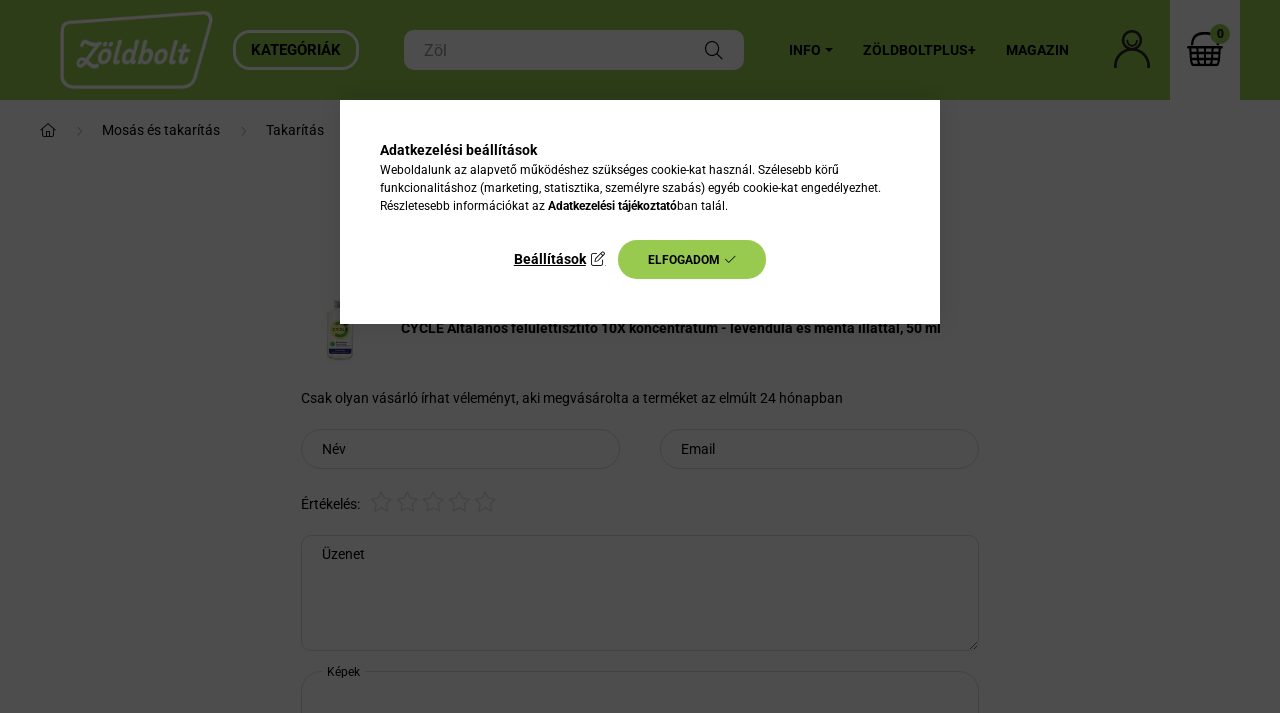

--- FILE ---
content_type: image/svg+xml
request_url: https://www.zoldbolt.hu/shop_ordered/86246/pic/basket.svg
body_size: 4480
content:
<svg width="40" height="40" viewBox="0 0 40 40" fill="none" xmlns="http://www.w3.org/2000/svg">
<g clip-path="url(#clip0_22_35)">
<path d="M36.7065 17.1127C27.5415 17.1127 18.3764 17.1127 9.17305 17.1127C7.17898 17.1127 5.18491 17.1127 3.19084 17.1127C2.46224 17.1127 2.00207 17.5729 2.00207 18.2631C1.96372 18.9917 2.46224 19.4902 3.15249 19.5286C3.49762 19.5286 3.84275 19.5286 4.22622 19.5286C4.34127 21.5227 4.41796 23.44 4.57135 25.3191C4.72474 27.6199 4.91648 29.9208 5.14656 32.1833C5.29995 33.4871 5.60673 34.7142 6.33533 35.8263C6.8722 36.6699 7.6008 37.2068 8.67453 37.2068C16.229 37.2068 23.7451 37.2068 31.2995 37.2068C32.1432 37.2068 32.8334 36.8616 33.332 36.2097C33.6771 35.7879 33.9839 35.2894 34.1373 34.7909C34.4824 33.4104 34.8659 32.0299 35.0192 30.611C35.2877 28.1568 35.3644 25.7025 35.5178 23.2483C35.5945 22.0212 35.6712 20.7941 35.7478 19.5286C36.1697 19.5286 36.5148 19.5286 36.8599 19.5286C37.4351 19.5286 37.7419 19.2602 37.8953 18.7616C38.2404 17.8413 37.7036 17.1127 36.7065 17.1127ZM6.37368 19.5669C8.06097 19.5669 9.67157 19.5669 11.3589 19.5669C11.4355 20.6407 11.4739 21.6377 11.5506 22.7498C9.90165 22.7498 8.25271 22.7498 6.56542 22.7498C6.48872 21.7144 6.41203 20.679 6.37368 19.5669ZM6.68046 25.3191C8.36775 25.3191 9.97834 25.3191 11.6273 25.3191C11.704 26.4311 11.7807 27.5432 11.8574 28.732C10.1701 28.732 8.55949 28.732 6.8722 28.732C6.83385 27.6199 6.75716 26.5078 6.68046 25.3191ZM11.0137 34.7525C10.3235 34.7525 9.63322 34.7142 8.94296 34.7525C8.4061 34.7909 8.06097 34.5608 7.86923 34.1006C7.56245 33.2186 7.29402 32.2983 6.98724 31.3396C8.78957 31.3396 10.4002 31.3396 12.0108 31.3396C12.2792 32.49 12.5093 33.6021 12.7777 34.7525C12.2025 34.7525 11.5889 34.7525 11.0137 34.7525ZM13.4296 19.5669C15.3086 19.5669 17.111 19.5669 18.9517 19.5669C18.9517 20.6407 18.9517 21.676 18.9517 22.7498C17.1877 22.7498 15.462 22.7498 13.6214 22.7498C13.5447 21.7527 13.5063 20.679 13.4296 19.5669ZM18.9133 34.7142C17.8012 34.7142 16.7275 34.7525 15.6538 34.6758C15.3853 34.6758 15.0402 34.2924 14.9635 34.0239C14.6184 33.1803 14.3883 32.2599 14.1199 31.3013C15.8455 31.3013 17.3794 31.3013 18.9517 31.3013C18.9133 32.4517 18.9133 33.5638 18.9133 34.7142ZM18.9517 28.732C17.3027 28.732 15.6538 28.732 13.9665 28.732C13.8898 27.5816 13.8514 26.4311 13.7747 25.2807C15.5387 25.2807 17.226 25.2807 18.99 25.2807C18.9517 26.4311 18.9517 27.5816 18.9517 28.732ZM25.0106 34.139C24.8572 34.5608 24.512 34.7525 24.0135 34.7525C23.0548 34.7142 22.0961 34.7525 21.0608 34.7525C21.0608 33.5638 21.0608 32.4517 21.0608 31.3396C22.633 31.3396 24.2053 31.3396 25.8925 31.3396C25.5858 32.2983 25.3557 33.2186 25.0106 34.139ZM26.0459 28.7703C24.3586 28.7703 22.7481 28.7703 21.0608 28.7703C21.0608 27.6199 21.0608 26.4695 21.0608 25.3191C22.8247 25.3191 24.512 25.3191 26.2377 25.3191C26.1993 26.4695 26.1226 27.5816 26.0459 28.7703ZM26.4294 22.7881C24.6271 22.7881 22.9014 22.7881 21.0608 22.7881C21.0608 21.7144 21.0608 20.679 21.0608 19.5669C22.9014 19.5669 24.7038 19.5669 26.5828 19.5669C26.5445 20.6407 26.4678 21.7144 26.4294 22.7881ZM31.9898 34.2924C31.8748 34.4841 31.6063 34.7142 31.3762 34.7142C29.9957 34.7525 28.6152 34.7525 27.1964 34.7525C27.4648 33.5638 27.6949 32.49 27.925 31.3396C29.4972 31.3396 31.1462 31.3396 32.8334 31.3396C32.7184 32.375 32.565 33.372 31.9898 34.2924ZM33.1402 28.7703C31.4529 28.7703 29.8423 28.7703 28.155 28.7703C28.2317 27.6199 28.2701 26.4695 28.3468 25.3191C29.9957 25.3191 31.6063 25.3191 33.332 25.3191C33.2553 26.4311 33.2169 27.5816 33.1402 28.7703ZM33.4853 22.7881C31.7981 22.7881 30.1875 22.7881 28.5002 22.7881C28.5769 21.7144 28.6152 20.6407 28.6919 19.5669C30.3409 19.5669 31.9514 19.5669 33.6387 19.5669C33.6004 20.6407 33.5237 21.7144 33.4853 22.7881Z" fill="black"/>
<path d="M8.4828 13.7381C8.90462 10.1335 10.707 7.56417 14.2349 6.45209C18.0697 5.26332 21.9428 5.30167 25.7775 6.41375C28.1167 7.104 29.8807 8.56121 30.8394 10.8621C31.4146 12.2426 31.6447 13.6614 31.7214 15.157C31.7214 15.5404 31.7597 15.9239 31.7597 16.3074C32.565 16.3074 33.2553 16.3074 34.1373 16.3074C33.9455 14.8118 33.8688 13.393 33.6004 12.0125C32.7568 7.67921 30.2258 4.72646 25.8926 3.57603C21.751 2.5023 17.6095 2.5023 13.5063 3.76777C10.822 4.61141 8.75123 6.2987 7.48577 8.86799C6.60378 10.632 6.2203 12.511 6.10526 14.4667C6.06691 15.0803 6.02856 15.6555 6.02856 16.269C6.83386 16.269 7.56246 16.269 8.29107 16.269C8.32941 15.4254 8.36776 14.5818 8.4828 13.7381Z" fill="black"/>
</g>
<defs>
<clipPath id="clip0_22_35">
<rect width="36" height="34.4135" fill="white" transform="translate(2 2.79323)"/>
</clipPath>
</defs>
</svg>


--- FILE ---
content_type: image/svg+xml
request_url: https://www.zoldbolt.hu/shop_ordered/86246/pic/oko.svg
body_size: 19177
content:
<?xml version="1.0" encoding="UTF-8"?>
<svg width="253.44" height="144.1" version="1.1" viewBox="0 0 253.44 144.1" xml:space="preserve" xmlns="http://www.w3.org/2000/svg">
<g transform="translate(-15.979 -72.9)">
	<path d="m252.6 161.5c-1.2-0.6-2.4-1.2-3.5-1.8-0.4-0.2-0.7-0.6-1-0.9 0.4-0.3 0.6-0.8 1.1-1 4.5-2.2 9.1-4.3 13.6-6.4 0.6-0.3 1.1-0.3 1.5 0.3 0.2 0.3 0.5 0.7 0.7 1.1l3.9 12.3c0.3 0.9 0.4 1.9 0.5 2.9s-0.2 1.2-1.2 0.9c-0.8-0.2-1.6-0.8-2.3-0.6-0.6 0.2-1 1.1-1.5 1.7-4.8 5.5-10.4 9.6-17.9 10.7-1 0.1-1.5 0.6-2 1.5-1.7 3.8-3.8 7.3-6.6 10.3-2.3 2.5-3.2 5.6-4 8.8-1.1 4.7-2 9.4-2.5 14.2-0.1 1.2-0.4 1.3-1.7 0.9 0.2-1.2 0.4-2.5 0.6-3.7 1-4.6 1.9-9.2 2.9-13.7 0.7-3.1 2.4-5.5 4.3-7.9 2-2.6 3.7-5.4 5.4-8.2 1.3-2.2 1.5-4.7 1.7-7.2 0.3-3 0.6-6.1-0.1-9.1-0.4-1.7-1.2-3.2-2.6-4.3-0.6-0.4-1.1-0.5-1.5 0.2-1.1 1.8-2.2 3.6-2.3 5.8-0.1 1.5-0.2 3-0.4 4.4-0.1 0.4-0.5 0.7-0.8 1-0.2-0.4-0.5-0.8-0.4-1.2 0.1-1.7 0.2-3.4 0.5-5.1 0.3-1.8 0-3.3-1.4-4.5-0.7-0.6-1.5-1.3-2.2-1.9-1.8 1.4-2.4 3.2-2.7 5.2-0.2 1.5-0.4 3-0.6 4.4-0.1 0.6-0.2 1.3-1.3 1.2 0.1-0.7 0.2-1.4 0.3-2 0.5-2.4 1.1-4.8 0.6-7.2-0.2-0.8-0.6-1.6-1.1-2.4s-1.5-0.8-1.9 0.1c-0.5 1-1.1 1.5-2.3 1.5-0.4 0-1.1 0.7-1.3 1.2-0.5 1.5-0.9 3.1-1.2 4.7-0.2 0.8-0.7 1-1.3 1-0.6 0.1-0.9 0.4-0.9 1-0.1 1-0.4 2-0.7 2.9-0.4 1.2-0.9 1.4-2.1 0.9-2-0.9-4-1.9-6-2.5-2.4-0.7-4.8-0.2-7.1 0.6-1.5 0.6-2.1 1.8-2.2 3.4 0.7-0.1 1.5-0.2 2.1-0.4 1.2-0.4 2.4-0.3 3.5 0.3 1.8 1 3.6 2.2 5.4 3.3l2-2c-0.2 1.2-0.5 2.2-0.4 3.2 0.1 0.8 0.6 1.7 1.2 2.3 1.2 1.1 1.7 2.4 1.7 4.1 0.1 3.9-0.9 7.6-1.8 11.4-1.5 6.4-3.9 12.5-6.3 18.6-0.3 0.7-0.3 0.7-1.4 0.6 0.3-0.9 0.5-1.8 0.9-2.6 1-2.6 2.3-5.1 3.1-7.8 1.8-5.4 3.3-10.8 4.1-16.4 0.2-1.4 0.2-2.8 0.3-4.3 0-1.1-0.5-1.9-1.3-2.6-0.9-0.7-1.7-1.4-2.4-2.2-1.5-1.8-3.3-3.1-5.4-4.1-1.1-0.5-2.2-0.6-3.4-0.2-0.2 0.1-0.4 0.1-0.6 0.2-1.9 0.6-2.5 0.2-2.6-1.8-0.1-1 0.3-1.9 0.8-2.7 1.5-2.6 2.9-5.3 4.2-7.9 0.1-0.3 0-0.9-0.3-1.1-4.5-3.6-7.6-8.4-10.2-13.5-1-2-1.5-4.2-1.6-6.5 0-0.9 0.1-1.8 0.8-2.2 1-0.1 1.8-0.1 2.6-0.2 4.2-0.6 8.4-1.2 12.5-1.8 0.9-0.1 1.2 0.1 1.3 1.1v4.4c0 4.2 1.9 7.6 4.5 10.9 1.2-0.8 2.4-1.5 3.6-2.2s1.5-0.6 1.7 0.7c0.4 2.4 0.6 4.8 0.9 7.1 0 0.3 0.2 0.9 0.4 1 0.3 0.1 0.7-0.2 1.1-0.4 0 0 0-0.1 0.1-0.1 1.6-0.8 3.1-1.6 4.4-2.7 0.3-0.2 1.3 0.1 1.8 0.5 0.8 0.6 1.3 1.5 2 2.3 0.4-0.3 0.8-0.5 1.3-0.8 0.8-0.5 1.5-0.5 2.2 0.1 1.2 1.1 2.4 2.1 3.7 3.2l1.2-1.8c1.1-1.4 2-1.5 3.4-0.4 1.4 1.2 2.3 2.7 2.8 4.5 0.2 0.6 0.3 1.1 0.5 1.8 3.3-1.1 5.2-3.3 6.6-6.4zm-48 7.6c0.6-0.1 0.9-0.1 1.2-0.1 1.8-0.4 3.5-0.9 5.3-1.3 0.9-0.2 1.9-0.1 2.9-0.2 1.6-0.1 3.2-0.2 4.9-0.3 0.7 0 0.9-0.4 0.9-1.1-0.1-3-0.1-6-0.2-8.9 0-1-0.3-2.1-0.5-3.4-1.2 0.8-2.4 1.3-3.3 2.1s-1.2 0.9-1.9-0.1c-0.8-1.3-1.7-2.5-2.4-3.8-1.3-2.2-2.1-4.6-2.2-7.2-0.1-1.2-0.1-2.4-0.1-3.6 0-0.9-0.5-1.3-1.4-1.1-1.8 0.3-3.7 0.5-5.5 0.7-2.1 0.2-4.1 0.4-6.2 0.6-1.6 0.2-2 0.7-1.8 2.3 0.2 1 0.3 1.9 0.7 2.8 2.1 5 4.9 9.6 9 13.4 1.2 1.1 2.4 2.1 3.5 3.1-1 2.1-1.9 4-2.9 6.1zm40.9 10.3c0.6 0 1.1 0 1.5-0.1 7.5-1.4 13-5.8 17.5-11.7 0.5-0.7 1.1-1.1 2-0.9 1.1 0.2 1.3-0.1 1.1-1.2 0-0.2 0-0.3-0.1-0.4-1.2-3.7-2.4-7.4-3.6-11.1-0.1-0.4-0.4-0.8-0.6-1.1-4.2 2-8.4 3.9-12.6 6 1 0.6 1.8 1 2.6 1.4 0.7 0.4 0.9 0.9 0.5 1.7-1.5 3.3-3.6 5.9-7.1 7.4-0.2 0.1-0.5 0.4-0.5 0.6-0.2 3-0.4 6.1-0.7 9.4zm-27.3-10.3c-1.4 0.4-2.8 0.1-3.7 1.5 1 0.5 2 0.9 3.1 1.4 0.2-1.1 0.4-1.9 0.6-2.9z"/>
	<path d="m131.4 148.4c-0.4-0.1-0.7-0.2-1-0.2-0.4-0.1-0.8-0.3-1.1-0.2-1.7 0.1-3.3 0.2-5 0.3-0.3 0-0.7 0.2-1 0.4-2.8 2-5.9 3.5-8.1 6.3-0.5 0.7-1.7 1.1-2.6 1.3-0.9 0.3-1.7-0.4-2.2-1.6-1-2.4-2.1-4.9-3.1-7.3-1.7-3.9-3.2-8-5.7-11.5-0.4-0.6-0.8-1.1-1.3-1.6s-1.1-0.7-1.8-0.3-0.9 0.9-0.8 1.7c0.2 2.6 1.5 4.8 2.4 7.1 0.9 2.5 1.9 4.9 2.7 7.4 0.3 1 0.5 2.1-0.4 2.8-0.8 0.7-1.8 0.2-2.7-0.1-1.5-0.5-2.7-1.6-3.8-2.8-1.5-1.6-3-3.2-4.5-4.8-0.3 0.1-0.6 0.3-0.9 0.4l-0.3-0.3c-1.8-2.8-4.7-4.3-7.1-6.5-1-0.9-2.1-0.4-2.5 0.9-0.4 1.2-0.3 2.3 0.8 3.1 1.2 0.9 2.5 1.7 3.8 2.5 0.7 0.4 1.5 0.6 2.1-0.4 1.9 2.4 3.9 4.7 5.8 7.1 0.8 1.1 1.5 2.2 1.6 3.6s-0.5 1.9-1.7 1.3-2.4-1.3-3.5-2.1c-2.1-1.5-4.1-3.1-6.2-4.7-1.5-1.1-3.1-1-4.2 0.1-0.2 0.2-0.4 0.8-0.3 1.1 0.4 0.6 0.9 1.2 1.4 1.7 0.6 0.6 1.2 1.1 1.8 1.7 0.9 0.9 2 1.2 3.2 1.3 0.4 0.1 0.8 0.2 1.1 0.4 2.1 1.4 4.2 2.9 6.1 4.4 0.8 0.6 1.5 1.5 2.1 2.3 0.7 0.9 0.5 1.7-0.7 2-1.4 0.4-2.9 0.2-4.3-0.1-0.9-0.2-1.8-0.4-2.3-1.4-0.1-0.2-0.4-0.4-0.6-0.5-2.5-0.9-5-1.3-7.6-1-0.8 0.1-1.4 0.4-1.4 1.2-0.1 0.9 0.3 1.4 1.2 1.6 1.4 0.3 2.8 0.7 4.3 1 3.9 0.9 7.5 2.6 10.9 4.8 1.8 1.2 3.6 2.2 5.5 3.3 0.4 0.2 0.8 0.3 1.2 0.5 0.3 0.2 0.6 0.4 0.8 0.6 0.5 0.5 1 1.2 1.5 1.7 0.4 0.4 0.5 0.7 0.3 1.3-0.2 0.5-0.3 1.2-0.2 1.8 0.7 4.7 1.7 9.4 2 14.2 0.4 6.5 0.2 13 0.3 19.5v3.2c-0.4 0-0.8 0-1.2 0.1v-2.7c0-3.1-0.1-6.1-0.1-9.2 0-4.1 0.1-8.3-0.2-12.4-0.3-3.8-1-7.5-1.5-11.3-0.2-1.7-1-3.1-2.2-4.3-0.7-0.7-1.3-1.4-2.1-1.9-4.2-2.7-8-5.9-12.9-7.3-1.4-0.4-2.8-0.7-4.2-1-0.9-0.2-1.7-0.4-2.5-0.7-1.4-0.5-1.9-1.4-1.8-2.8 0.1-1.2 0.8-1.9 2.2-2.2 3.8-0.7 7.2 0.3 10.5 2.2 1.2 0.7 2.5 1 4 0.8-0.7-1.5-1.9-2.7-3.2-3.7h-0.1c-1.3 0.1-1.8-1.1-2.7-1.8-0.5-0.4-1.1-0.7-1.7-0.9-1.7-0.5-3.2-1.7-5.1-1.6-0.1 0-0.3-0.1-0.3-0.3-0.8-1.3-1.7-2.6-2.5-3.9-0.4-0.7-0.3-1.4 0.4-1.9 1.6-1.5 3.6-1.7 5.4-0.4 2.7 1.9 5.3 3.9 7.9 5.8 0.2 0.2 0.4 0.4 0.7 0.4 0.3 0.1 1 0.2 1 0.1 0.2-0.3 0.3-0.9 0.2-1.2-0.7-1.1-1.6-2.1-2.4-3.2-0.4-0.5-0.9-0.8-1.3-1.3-1.3-1.5-2.8-2.5-4.5-3.5-1.5-0.8-2.9-1.7-4.2-2.8-1.5-1.2-1.8-3.2-1-4.9s2.5-2.2 4-1.1c3.1 2.4 6.3 4.7 9 7.7 1.5 1.7 3 3.3 4.6 4.8 0.9 0.8 2 1.4 3.2 1.9 1 0.4 1.6-0.2 1.4-1.3-0.2-1-0.5-2-0.9-3-0.9-2.4-1.9-4.7-2.8-7.1-0.5-1.4-1-2.9-1.4-4.3-0.2-0.6-0.1-1.4 0.1-2 0.4-1.5 2.2-2 3.4-1.2 0.6 0.4 1.1 1 1.5 1.6 2.6 3.6 4.3 7.7 6.1 11.7 1.1 2.4 2.1 4.8 3.1 7.3 0.8 1.9 1.5 2.1 3.1 0.8 2.2-1.8 4.4-3.7 6.6-5.6 1.4-1.2 2.9-1.9 4.8-2 1.5 0 3-0.1 4.6-0.1 1.7 0.1 2.3 0.7 2.3 2.5 0 1.7-0.8 2.9-2.2 3.7-0.9 0.5-1.8 0.8-2.7 1.2-3.1 1.3-5 3.3-5.1 6.8 0 1.7-0.7 3.2-1.9 4.3-1.9 1.8-2.4 4.1-2.1 6.6 0.6 4.5 1.2 9 1.8 13.6 0.6 4.5 1.1 8.9 1.6 13.4 0.3 2.8 0.1 5.7 0.3 8.5 0.1 2.5 0.4 5 0.7 7.5 0 0.4 0.1 0.7 0.1 1.1 0 0.2-0.3 0.4-0.4 0.6-0.2-0.2-0.4-0.4-0.5-0.6-0.3-2.5-0.6-5-0.7-7.4-0.3-4.6-0.4-9.2-0.8-13.8-0.4-4.3-1.1-8.5-1.7-12.7-0.4-2.9-0.9-5.9-1.4-8.8-0.4-2.5 0.2-4.8 0.4-7.2 0-0.1 0.2-0.4 0.3-0.4 2.1-0.6 3-2.4 3.1-4.3 0.4-3.7 2.1-6.2 5.4-7.9 0.9-0.5 1.6-1.4 2.5-2.1 0.5-0.4 1-0.7 1.5-1.1 0.4-0.3 0.6-0.8 0.9-1.2-0.4-0.7-0.4-0.9-0.4-1.1z"/>
	<path d="m78.8 216.4c-1 0.4-1.5-0.1-2-0.8-6-9-11.5-18.1-16.5-27.7-1-2-2.3-3.9-3.5-5.9-0.4-0.7-0.6-1.4-0.4-2.3 0.2-0.8 0-1.6 0-2.4 0-1.2 0.1-2.5 0.2-3.7 0-1.1 0.3-2.3 0-3.4-0.8-3.5 0.2-6.3 2.5-8.9 0.5-0.6 1.1-1.1 1.7-1.7 0.9-1 1.3-2.1 1.4-3.5-1.4-0.5-2.7 0-4 0.3-2.7 0.7-5.1 2.1-7.4 3.7-2.1 1.5-3 3.9-3.6 6.3-0.1 0.4 0.2 1 0.3 1.5 0 0.4 0.1 1.1-0.1 1.2-0.3 0.2-1 0.2-1.3 0-1.1-0.8-2.1-1.7-3.1-2.6l-1.5-1.2c-0.1-0.1-0.2-0.1-0.3-0.2-0.3-0.6-0.6-1.3-1-1.8-2.7-3.4-4.4-7.3-5.5-11.4-0.3-1.1-0.9-2.1-1.4-3.3-1.4 1.5-1.7 3.2-1.8 4.9-0.2 1.8-0.3 3.7-0.4 5.6-0.1 1.6 0.1 3.2 0.8 4.7 0.1 0.2 0.2 0.4 0.2 0.6 0.1 0.5 0.4 1.1-0.4 1.4-0.7 0.2-1-0.3-1.2-0.8-0.7-2-1.1-4.1-1-6.2 0.2-2.9 0.2-5.8 1.1-8.6 0.2-0.5-0.1-1.3-0.3-1.8-0.8-2.1-2-4.1-2.4-6.3-1.2-6 0.5-11.2 5.5-15.1 3.8-3 8.3-4.7 12.8-6.3 2.9-1 5.8-2 8.7-3.1 2.4-0.9 4.4-2.3 6-4.3 1-1.2 1.3-1.2 2.3 0.1 1.1 1.4 2.1 2.8 3.2 4.1 2.5 3.1 3.6 6.7 3.5 10.7-0.1 4.9-0.9 9.7-2.7 14.3-1.5 3.8-3.7 7.1-6.3 10.2-0.2 0.2-0.4 0.4-0.5 0.7-0.2 0.5-0.1 1 0.6 1h0.1c2.2 0.2 2.9 1.1 2.2 3.2-0.4 1.1-1.1 2.1-1.8 3-0.5 0.7-1.3 1.3-1.8 2-1.6 1.9-2.1 4.1-1.6 6.6 0.4 1.6 0.2 3.1 0.1 4.7-0.1 1.5 0.4 3.1 0.9 4.6 0.3 0.9 0.9 1.7 1.4 2.5 0.2 0.3 0.2 0.7 0.1 1.1-0.7-1.4-1.4-2.7-2.9-3.6-0.3 2.7 1.3 4.5 3 6.3 0.2-0.5 0.3-0.8 0.5-1.3 1.2 1.6 1.8 3.3 1.7 5.2 0 0.7 0.3 1.4 0.6 2 3.8 7.8 8.6 15.1 13.3 22.4 0.8 1.3 1.4 2.3 2 3.3zm-16.4-102.2c-0.5 0.4-0.9 0.6-1.2 0.9-1.5 1.5-3.2 2.6-5.1 3.4-3 1.1-6.1 2.2-9.2 3.3-4.1 1.5-8.2 3.1-11.8 5.8-2.1 1.6-3.8 3.5-4.8 6.1-1.8 4.6-1 9 1.2 13.3 0.4 0.7 0.7 1 1.5 0.9 0.8-0.2 1.4 0.2 1.8 0.9 0.5 1.1 1.1 2.2 1.5 3.4 1 3.2 2.2 6.2 4.2 8.9 0.5 0.6 1 1.2 1.7 2 0.5-1.4 0.9-2.5 1.2-3.7 0.4-1.2 0.6-1.3 1.8-1.5 2.5-0.3 5-0.4 7.5-0.9 2.2-0.5 4.3-1.3 5.9-3.1 5.9-6.5 9.3-14.2 9.9-23 0.3-3.5 0.3-6.9-1.5-10-1.3-2.3-3-4.4-4.6-6.7zm-13.1 44.9c-1.1 0.1-2.3 0.1-3.4 0.2-0.3 0-0.7 0.4-0.8 0.7-0.5 1.3-1 2.7-1.4 4-0.1 0.2-0.1 0.6 0 0.7 0.6 0.6 1.2 1.2 1.8 1.7 1.3-2.4 2.5-4.8 3.8-7.3z"/>
	<path d="m181.9 151.7c1.3-0.2 2.6-0.5 3.9-0.6s2.6-0.1 3.9 0.1c0.8 0.1 1.6 0.5 1.7 1.4s-0.3 1.8-1.2 2.3c-0.3 0.2-0.7 0.4-1.1 0.5-2.3 1.2-4.4 2.5-6.3 4.4-2.6 2.5-5.4 4.8-8.1 7.2-1 0.9-1.8 2.2-2.6 3.3-2.5 3.4-3.3 7.3-4.2 11.2-0.9 3.6-0.9 7.3-1.1 11.1-0.2 5.4-0.6 10.7-0.9 16.1-0.1 2.2-0.2 4.4-0.4 6.6 0 0.5 0.2 1.4-1 1.2 0-0.2-0.1-0.5-0.1-0.7 0.5-8.8 0.9-17.5 1.4-26.3 0.3-7 2.2-13.5 5.5-19.6 0.8-1.5 2-2.7 3.3-3.9 2.4-2.3 5-4.5 7.5-6.8 0.4-0.4 0.6-1 0.9-1.5 0.4-0.4 0.8-0.8 1.3-1 2.2-1.1 4.5-2.2 6.4-3.9-1.8-1.2-3.6-1-5.4-0.6-1.6 0.3-3.1 0.9-4.6 1.6-0.5 0.2-1 0.8-1.3 1.3-0.9 1.5-1.7 3-2.5 4.5-0.2 0.3-0.4 0.5-0.7 0.9-0.1-0.2-0.2-0.3-0.2-0.3 0.7-1.4 0.6-3.1 1.6-4.4 0.6-0.7 1-1.6 1.5-2.4 0.2-0.3 0.4-0.6 0.6-0.8 2.6-3.5 6.2-6 9.5-8.8 0.5-0.5 1.1-0.8 1.7-1.3-1.2-1.1-2.1-1.5-3.3-1.3-2.1 0.3-3.7 1.1-4.9 2.9-2.2 3.4-4.4 6.8-6.6 10.1-0.5 0.8-1.1 1.5-1.7 2.3-0.1 0.2-0.3 0.3-0.4 0.5-0.2 0.8-0.6 1.3-1.4 1.5-0.2 0-0.3 0.3-0.7 0.4 0.1-0.4 0.2-0.8 0.4-1.2 1-1.5 1.9-3 3-4.5 3.5-4.9 6.6-10 10.6-14.5 0.5-0.6 1-1.3 1.4-1.9s0.2-0.9-0.4-1.3c-0.8-0.5-2.3-0.4-3 0.3-0.1 0.1-0.2 0.4-0.2 0.6-0.1 1.2-0.6 2.1-1.3 2.9-0.4 0.5-0.7 1.2-1.1 1.7-0.1 0.2-0.3 0.4-0.5 0.5-2.3 0.6-3.8 2.3-5.2 4-1.6 1.8-3 3.8-4.5 5.7-0.5 0.7-0.8 1.5-1.1 2.3-0.6 1.6-1.6 3-2.8 4.2-0.9-0.2-1.1-0.7-0.6-1.4 0.5-0.9 1.1-1.8 1.7-2.6 2.3-3.5 4.7-7.1 7.8-10 1.9-1.8 3.8-3.5 5.6-5.3 0.2-0.2 0.4-0.4 0.5-0.6 0.7-0.9 0.5-2.1-0.7-2.5-1-0.4-1.9-0.3-2.8 0.3-7.5 4.4-13.6 10.3-18.1 17.8-0.7 1.2-1.5 2.4-2.3 3.5-1.2 1.6-2.1 1.7-3.6 0.4-1.4-1.3-2.7-2.7-4.2-4-1.8-1.6-3.7-3.1-6.2-3.5-0.8-0.1-1.6-0.1-2.4-0.1-0.6 0-1 0.4-0.8 1 0.2 0.9 0.4 1.9 1 2.6 1.2 1.8 2.6 3.4 4 5.1 0.7 0.8 1.4 1.5 2 2.3 0.5 0.7 1.1 1.4 1.3 2.3 0.5 1.4 1.2 2.5 2.1 3.7 0.9 1.3 1.7 2.6 2.5 4 0.9 1.6 0.6 3.3 0.4 5-0.9 5.3-1.9 10.6-2.7 15.9-0.7 4.4-1.1 8.9-1.6 13.4-0.4 3.6-0.8 7.1-1.2 10.7-0.1 0.6-0.3 0.9-1.1 0.6 0.1-1.4 0.2-2.7 0.3-4.1 0.5-5.4 0.9-10.9 1.6-16.2 0.6-4.9 1.6-9.8 2.4-14.8 0.4-2.2 0.8-4.5 1.3-6.7 0.3-1.3 0.2-2.5-0.6-3.6-0.9-1.3-1.8-2.6-2.7-4-0.6-1-1.1-2-1.6-3-0.4-0.8-0.7-1.6-1.3-2.3-1.2-1.4-2.4-2.7-3.7-4-1.5-1.6-2.6-3.4-3.3-5.5-0.1-0.3-0.2-0.5-0.2-0.8-0.4-1.9 0-2.4 1.9-2.5 2.3-0.1 4.6 0.5 6.4 1.9 2 1.6 3.8 3.4 5.8 5 0.3 0.3 0.7 0.6 1 0.9 1 0.7 1.5 0.7 2.2-0.2 1.2-1.7 2.3-3.4 3.4-5.1 4.4-7.1 10.5-12.3 17.4-16.7 1.2-0.8 2.5-0.8 3.7-0.1 0.6 0.3 1.1 0.3 1.6 0 0.4-0.2 0.8-0.4 1.3-0.5 1.4-0.4 2.9 0.1 3.6 1.4 0.2 0.4 0.2 1 0 1.4-0.2 0.6-0.6 1-0.9 1.6-0.6 1-0.4 1.5 0.8 1.6 0.8 0.1 1.7 0.3 2.4 0.6 1.2 0.6 1.4 1.5 0.4 2.5-1.8 1.7-3.8 3.3-5.7 5-1.2 1.1-2.4 2.2-3.5 3.3 0 0.2 0 0.3 0.1 0.3z"/>
	<path d="m228.2 121c-0.6-0.1-1.5-0.3-2.5-0.6-5-1.3-9.3 0-13 3.5l-0.4 0.4c-1.2 1.3-1.2 1.3 0 2.6 0.6 0.8 1.2 1.5 1.8 2.3 0.6 0.9 0.5 1.6-0.6 1.9-1.8 0.6-3.7 1-5.5 1.5-1.9 0.5-3.8 1-5.7 1.6-1.5 0.5-2.1 0.3-3-1.1-2.8-4.4-4.5-9.1-5.7-14.1-0.2-0.7-0.4-1.3-0.5-2-0.2-1.1 0.4-1.6 1.4-1.2 0.7 0.3 1.5 0.6 2.2 0.9 1.4 0.6 1.4 0.6 2.4-0.5 2.2-2.4 4.5-4.6 7.3-6.3 5.3-3.2 10.9-4.6 17.1-3.9 1.3 0.1 2.5 0.6 3.8 0.8 0.5 0.1 1 0.1 1.4 0 1-0.2 1.2 0.1 1 1.1-0.3 1.2-0.7 2.4-0.6 3.6 0 2.4 0.3 4.7 0.4 7.1 0 0.4 0.1 0.8 0.1 1.3 0.2 0.8-0.2 1.2-1.4 1.1zm-15.3 8.9c-1-1.3-1.9-2.3-2.6-3.4-0.8-1.1-0.8-1.4 0.2-2.3 0.8-0.7 1.5-1.5 2.3-2.2 3.9-3.2 8.2-4.6 13.2-3.4 2.1 0.5 2.1 0.5 2.1-1.6 0-2.3 0-4.7 0.1-7 0.1-1.6 0.2-1.6-1.4-2-4.5-1.2-9.1-1.1-13.5 0.4-5.6 1.8-10.3 5-13.6 9.9-0.4 0.6-0.8 0.7-1.4 0.4s-1.2-0.5-1.9-0.7c-0.9-0.3-1.4 0.2-1.2 1.1 1.2 4.7 3 9.1 5.6 13.2 0.3 0.5 0.6 0.6 1.1 0.4 2.3-0.6 4.7-1.2 7.1-1.8 1.2-0.2 2.5-0.6 3.9-1z"/>
	<path d="m265.5 138.4v5.3c0 0.8-0.5 0.7-1 0.7-1.8-0.1-3.6-0.2-5.5-0.3-0.7 0-1.3 0.3-2 0.4-0.4 0.1-0.7 0.3-1.1 0.4-1.8 0-3.5 0.1-5.3 0-1.3 0-1.6-0.5-1.3-1.8 0.4-1.7 0.3-3.3-0.2-5-0.3-1-0.5-2-0.8-3-0.6-2.8-2.2-5-4.4-6.8-0.4-0.3-0.7-0.3-1.2-0.1-1.7 0.8-3.5 1.6-5.2 2.4-0.3 0.2-0.7 0.3-1 0.4-0.7 0.2-1-0.2-1-0.9 0-0.1 0.1-0.3 0.1-0.4 1.1-3.1 2.3-6.3 3.4-9.4 0.6-1.7 1.1-3.5 1.5-5.2 0.2-0.8 0.6-1.3 1.5-1.2 2 0.2 3.9 0.5 5.9 0.6 2.6 0.1 5.2 0.1 7.7 0.2 0.7 0 1.4 0.2 2.1 0.4 0.8 0.2 1.1 0.8 0.9 1.6-0.4 1.2-0.8 2.5-1.3 3.7-0.2 0.6-0.2 0.9 0.2 1.3 1.6 1.8 3.2 3.7 4.7 5.7 2.7 3.2 3.8 6.9 3.3 11v0zm-8.4-22c-1.2-0.1-2.1-0.3-3-0.4-2.8-0.2-5.6-0.3-8.4-0.5-1-0.1-2-0.3-3-0.3-0.6 0-1 0.3-1.2 1-0.4 1.5-0.9 3-1.4 4.5-0.8 2.3-1.7 4.7-2.6 7-0.2 0.5-0.2 1-0.3 1.6 1.3-0.6 2.5-1.1 3.6-1.6 3.5-1.6 2.4-2 5.6 1 1.4 1.3 2.3 2.8 2.9 4.6 0.9 3 1.8 5.9 1.7 9.1 0 0.7 0.2 1.1 1 1.1 0.9 0 1.8-0.1 2.7-0.1 1-0.1 2-0.3 3.1-0.3 1.6-0.1 3.1 0 4.7 0 1.2 0 1.3-0.1 1.4-1.3 0.1-1.8 0.2-3.5 0.2-5.3 0.1-2.1-0.4-4.1-1.5-5.8-1.5-2.3-3.2-4.4-4.9-6.6-0.5-0.7-1.4-1.2-2.1-1.7-0.6-0.4-0.8-0.8-0.4-1.4 0.4-0.8 0.9-1.6 1.2-2.4 0.3-0.6 0.4-1.3 0.7-2.2z"/>
	<path d="m29.5 182.5c-0.2-0.2-0.4-0.5-0.7-0.6-3.5-2.2-5.6-5.6-7.8-8.8-2.4-3.5-2.5-7.4-0.9-11.3 0.1-0.2 0.5-0.3 0.8-0.5 0.1 0.3 0.4 0.7 0.3 1-1.3 2.9-0.9 5.9 0.5 8.6 1.9 3.7 4.6 6.9 7.9 9.5 3.8 2.9 7.7 5.7 11 9.2 0.4 0.5 0.8 1.1 1 1.7 0.8 1.8 1.5 3.7 2.3 5.4 2.9 6.2 5.8 12.4 8.7 18.6 0.2 0.4 0.3 0.9 0.5 1.4-0.9 0.3-1.3 0.1-1.7-0.7-2.3-5.1-4.6-10.2-6.9-15.4-1-2.2-2-4.4-3.1-6.5-0.6-1.1-1.5-2-1.9-3.1-0.9-2.3-3.1-3.4-4.7-5.1-0.1-0.1-0.3-0.3-0.4-0.3-1.4 2.1-2.8 4.2-4.3 6.3-2.1 2.9-4.6 5.5-7.8 7.3-0.7 0.4-1.3 0.5-2 0.1-1.3-0.9-2.6-1.9-3.9-2.9-0.7-0.5-0.5-0.9 0.4-1.2 2.4-1 4.5-2.4 6.5-4.2 2.6-2.6 4.6-5.4 6.2-8.5zm1.4 0.4c-3 5.7-7.1 10.1-12.9 13.1 0.9 0.7 1.6 1.3 2.4 1.9 0.5 0.4 0.9 0.3 1.5 0 4.8-2.8 8-7.1 10.8-11.7 0.8-1.3 0.7-1.8-0.7-2.7-0.3-0.3-0.6-0.4-1.1-0.6z"/>
	<path d="m170.4 107.5c-0.1-4.4-0.8-8.7-2.5-12.8-0.2-0.5-0.8-1.2-0.1-1.5s0.8 0.6 1 1.1c4.3 10.5 3.6 20.8-2 30.6-5.5 9.4-14 14.5-24.5 16.3-5.5 1-11 0.3-16.5-0.8-0.5-0.1-1.4-0.1-1.3-0.9 0.2-0.9 1-0.3 1.5-0.2 7.2 1.5 14.3 1.7 21.4-0.4 12.2-3.7 21.5-14.5 22.9-27.5 0-1.4 0-2.6 0.1-3.9z"/>
	<path d="m139.4 73.2c4-0.1 7.9 0.7 11.8 1.5 0.1 0 0.3 0 0.3 0.1 0.2 0.2 0.4 0.5 0.6 0.7-0.3 0.1-0.6 0.3-0.9 0.2-2.2-0.4-4.4-1-6.6-1.2-10.6-1.2-20.3 1-28.3 8.2-6.1 5.5-9.6 12.3-10.4 20.5-0.6 5.6 0.1 11 2.2 16.2 0.1 0.2 0.2 0.4 0.2 0.5 0 0.2-0.2 0.5-0.2 0.7-0.2-0.1-0.5-0.2-0.6-0.3l-0.6-1.2c-7.2-19.3 3.4-40.7 24.6-45.2 2.6-0.5 5.3-0.7 7.9-1v0.3z"/>
	<path d="m116.3 84.5 1.2 0.9c2.4 2.7 4.8 5.4 7.1 8.1 3.6 4.1 7.2 8.2 10.8 12.3 3.6 4.2 7.3 8.3 10.9 12.5 3.5 4 7.1 8.1 10.6 12.1 0.4 0.4 0.5 1 0.8 1.5-0.1 0.1-0.2 0.2-0.3 0.2-0.4-0.3-0.9-0.6-1.2-1-2.3-2.6-4.7-5.3-7-7.9-3.7-4.2-7.4-8.4-11.1-12.6-4.3-4.8-8.6-9.6-12.8-14.4-3-3.4-5.8-6.8-8.7-10.2-0.3-0.3-0.4-0.7-0.5-1.1 0-0.2 0.1-0.3 0.2-0.4z"/>
	<path d="m129.3 78.4c0.5 0.4 0.7 0.5 0.9 0.8 1.7 1.7 3.3 3.4 5 5.2 3.9 4.3 7.9 8.5 11.8 12.8 2.6 2.9 5.2 5.9 7.8 8.8 3.3 3.8 6.5 7.6 9.8 11.4 0.2 0.3 0.5 0.5 0.6 0.8 0.1 0.2 0.1 0.5 0.1 0.8-0.3-0.1-0.6-0.1-0.8-0.2s-0.2-0.3-0.4-0.4c-1.8-2.1-3.5-4.4-5.5-6.3-1.9-1.9-3.4-4.1-5.2-6-7.9-8.6-15.7-17.3-23.6-25.9-0.2-0.2-0.5-0.5-0.6-0.8-0.2-0.2 0-0.5 0.1-1z"/>
	<path d="m144.2 136.6c-0.1 0.2-0.2 0.4-0.3 0.4-0.2 0-0.4 0-0.5-0.1-0.6-0.6-1.1-1.1-1.6-1.7l-3.9-4.2c-0.5-0.5-1-0.8-1.6-1.2-0.2-0.1-0.3-0.3-0.5-0.4-2.7-2.7-5.4-5.5-8.2-8.1-5.7-5.4-11.5-10.8-16.4-16.9-0.3-0.4-0.6-0.7-0.8-1.1-0.1-0.2 0-0.4 0.1-0.7 0.2 0 0.5 0 0.6 0.1 0.4 0.4 0.7 0.8 1.1 1.2 1.6 1.7 3.4 3.3 4.8 5.2 2.3 3 5.2 5.4 7.8 8 3.7 3.6 7.5 7.2 11.3 10.7 2.8 2.5 5 5.5 7.6 8.1 0.2 0.1 0.3 0.4 0.5 0.7z"/>
	<path d="m27.7 152.1c-0.2 0.3-0.3 0.6-0.5 0.8-1.2 1.5-1.7 3.3-1.6 5.2 0 1.7 0.1 3.5 0.3 5.2 0.2 1.1 0.6 2.3 1.1 3.3 0.7 1.3 1.7 2.4 2.5 3.6 0.2 0.3 0.1 0.7 0.1 1.1-0.4-0.1-1-0.1-1.2-0.3-2-2.7-4.2-5.4-3.9-9.1 0.1-1.9 0.1-3.9 0.3-5.8 0.1-1.4 0.7-2.6 1.7-3.6 0.3-0.3 0.6-0.5 0.9-0.7 0.1 0.2 0.2 0.3 0.3 0.3z"/>
	<path d="m138.1 85.7c1.5-0.7 2.8-1.4 4.3-2.1 4.2-1.9 8.6-3.1 13.1-3.7 0.6-0.1 1.6-0.5 1.7 0.4s-1 0.7-1.6 0.7c-5.6 0.7-10.9 2.5-16 5.2-0.5 0.4-1 0.4-1.5-0.5z"/>
	<path d="m158.3 108c-0.9-0.4-0.8-0.9-0.4-1.6 2.2-4.1 4.1-8.4 4.8-13.1 0.2-1.3 0-2.6-0.1-4 0-0.2-0.1-0.4-0.1-0.6s0.2-0.4 0.3-0.6c0.2 0.1 0.5 0.3 0.6 0.4 0.2 1.5 0.6 3.1 0.4 4.6-0.4 4-1.9 7.6-3.6 11.2-0.6 1.3-1.2 2.5-1.9 3.7z"/>
	<path d="m148.7 97.7c-0.2-0.4-0.4-0.6-0.3-0.8 0-0.3 0.3-0.5 0.5-0.8 3.9-4 7.8-8 11.6-12.1 0.1-0.1 0.2-0.3 0.4-0.4s0.5-0.1 0.7-0.1c0 0.3 0.1 0.6 0 0.8-0.1 0.3-0.4 0.5-0.6 0.8-3.8 3.9-7.5 7.8-11.3 11.8-0.3 0.3-0.6 0.5-1 0.8z"/>
	<path d="m111.6 132.4c0.2-0.4 0.4-0.9 0.7-1.2 3.7-3.5 7.5-6.9 11.3-10.4 0.2-0.2 0.5-0.5 0.8-0.6 0.2-0.1 0.5 0 0.6 0.1s0.1 0.4 0.1 0.6-0.3 0.3-0.4 0.4c-3.8 3.5-7.6 7-11.4 10.4-0.4 0.4-0.9 0.6-1.4 0.9 0 0-0.2-0.1-0.3-0.2z"/>
	<path d="m135.3 130.4c-4.8 2.4-9.8 4-15 4.7-0.1 0-0.3 0.1-0.4 0-0.3-0.1-0.5-0.3-0.7-0.5 0.2-0.2 0.4-0.5 0.7-0.6 1.7-0.4 3.4-0.5 5-1 3-1 6-2.1 9-3.2 0.7-0.2 1-0.1 1.4 0.6z"/>
	<path d="m115.2 111c0.7 0.4 0.7 0.9 0.5 1.5-0.8 2.1-1.6 4.3-2.3 6.4-0.6 2-0.6 4-0.3 6 0 0.3-0.2 0.6-0.3 0.9-0.2-0.2-0.6-0.4-0.6-0.6-0.1-1.6-0.4-3.1-0.2-4.7 0.3-3.3 1.6-6.4 3.2-9.5z"/>
	<path d="m117.6 108.2c-0.9-0.5-0.6-1-0.2-1.5 1.8-2.6 3.5-5.2 5.3-7.8 0.5-0.7 1.2-1.4 1.8-2.1 0.6 0.4 0.8 0.7 0.4 1.3-2.7 3.1-5 6.4-7 10-0.1 0-0.2 0-0.3 0.1z"/>
	<path d="m135.5 109.5c0.3 0.3 0.5 0.5 0.8 0.7-0.5 0.5-0.9 0.9-1.3 1.4-2.2 2.1-4.3 4.2-6.5 6.3-0.5 0.5-1 0.6-1.4-0.3 2.7-2.7 5.5-5.3 8.4-8.1z"/>
	<path d="m155.7 110.7c0.4 0.3 0.8 0.6 0.4 1.2-2.1 2.6-4.1 5.2-6.2 7.7-0.1 0.1-0.2 0.1-0.3 0.2-0.1-0.1-0.3-0.2-0.4-0.2l-0.3-0.3c2.2-2.9 4.5-5.7 6.8-8.6z"/>
	<path d="m135.6 88.4-8.1 6.6c-0.5-0.4-0.6-0.8-0.1-1.2 2.4-1.9 4.7-3.8 7.1-5.7 0.5-0.5 0.6-0.4 1.1 0.3z"/>
	<path d="m146.2 121.8c0.2 0.2 0.4 0.4 0.7 0.8-2.8 2.1-5.5 4.1-8.2 6.1-0.3-0.3-0.4-0.4-0.6-0.5-0.1-0.1-0.2-0.2-0.2-0.3 2.9-2.1 5.5-4.1 8.3-6.1z"/>
	<path d="m138.9 107.8c-0.6-0.3-1-0.6-0.5-1.2 2.4-2.4 4.8-4.9 7.3-7.3 0.6 0.3 0.9 0.7 0.4 1.2-2.4 2.4-4.8 4.8-7.2 7.3z"/>
	<path d="m60.1 143.5c-0.6 0.4-1.2 1-1.9 1.3-3.6 1.9-7.4 3.4-11.6 3.1-0.7 0-1.1 0.2-1.3 0.8-0.5 1.6-0.9 3.2-1.5 4.8-0.2 0.5-0.6 1.3-0.8 1.2-0.8-0.1-0.7-0.8-0.5-1.4 0.5-1.7 0.9-3.3 1.5-4.9 0.4-0.9 0.1-1.5-0.6-2.2-2.5-2.4-5-4.9-7.5-7.4-0.4-0.4-0.7-0.9-1-1.3-0.1-0.1 0-0.5 0.1-0.6s0.4 0 0.5 0.1c0.4 0.4 0.8 0.8 1.1 1.2 2.3 2.9 4.9 5.6 8.1 8.1 1.3-1.9 2.7-3.8 4-5.7-0.7-0.5-1.3-0.9-2-1.3-2.8-1.8-5.1-4-6.8-6.9-0.2-0.4-0.2-1-0.3-1.5 0.4 0.3 1 0.5 1.2 0.9 1.7 3 4 5.4 7 7.2 0.2 0.1 0.3 0.2 0.5 0.3 0.7 0.5 1.2 0.4 1.7-0.4 0.3-0.6 0.8-1 1.2-1.6 0.8-1 0.9-1.7 0.1-2.7-1.8-2.2-3.7-4.4-5.5-6.5-0.2-0.2-0.4-0.3-0.5-0.5-0.2-0.3-0.2-0.7-0.4-1 0.4 0.1 0.8 0 1.1 0.2 0.4 0.2 0.7 0.6 1 0.9 1.7 2.2 3.5 4.4 5.2 6.6 0.2 0.3 0.4 0.5 0.7 0.8 1.6-1.6 2.6-3.6 3.3-5.7-0.9-0.5-1.8-0.9-2.6-1.5-1.1-0.8-2.2-1.6-3.3-2.5-0.3-0.2-0.3-0.7-0.4-1 0.3 0.1 0.7 0.1 1 0.3 1.1 0.8 2.2 1.8 3.3 2.6 0.6 0.5 1.4 0.8 2.3 1.3 0.6-1.9 1.1-3.6 1.6-5.3 0.3-0.8 0.5-1.6 0.7-2.4 0.1-0.3 0.4-0.4 0.6-0.7 0.1 0.3 0.3 0.7 0.3 0.9-0.3 1.3-0.7 2.5-1.1 3.8l-0.6 2.1c-0.2 0.9 0.4 1.5 1.3 1.1 0.8-0.3 1.5-0.7 2.3-1 0.5-0.2 1-0.2 1.5-0.3 0 0.1 0.1 0.2 0.1 0.4-0.5 0.3-0.9 0.7-1.4 0.9-1.4 0.6-2.8 1.1-4.2 1.7-0.3 0.1-0.6 0.3-0.7 0.5-0.8 1.5-1.5 3.1-2.3 4.7 1.2 0.2 2.4 0.1 3.5-0.4 1.7-0.9 3.4-1.9 5.1-2.8 0.4-0.2 0.7-0.4 1.1-0.6 0.1 0.1 0.1 0.2 0.2 0.2-0.2 0.3-0.4 0.6-0.7 0.8-2.8 2.1-5.8 3.9-9.5 4.2-0.5 0-1.1 0.3-1.4 0.6-1.1 1.3-2.1 2.6-3.2 4 0 0.1 0.1 0.2 0.1 0.3 0.7 0 1.4 0.1 2.1 0 2.1-0.6 4.2-1.3 6.4-1.9 0.5-0.1 0.9-0.3 1.4-0.3 0.2 0 0.6 0.2 0.6 0.4 0.1 0.2-0.1 0.5-0.3 0.7-0.1 0.1-0.3 0.2-0.5 0.2-3.4 1-6.8 2.4-10.5 2.3-0.3 0-0.6 0.2-0.8 0.4-0.8 1.1-1.5 2.3-2.3 3.4 1.5 0.9 2.9 0.6 4.2 0.3 2.9-0.6 5.8-1.5 8.2-3.3 0.3-0.2 0.7-0.2 1.1-0.2 0.6-0.2 0.7 0 0.7 0.2z"/>
</g>
</svg>
